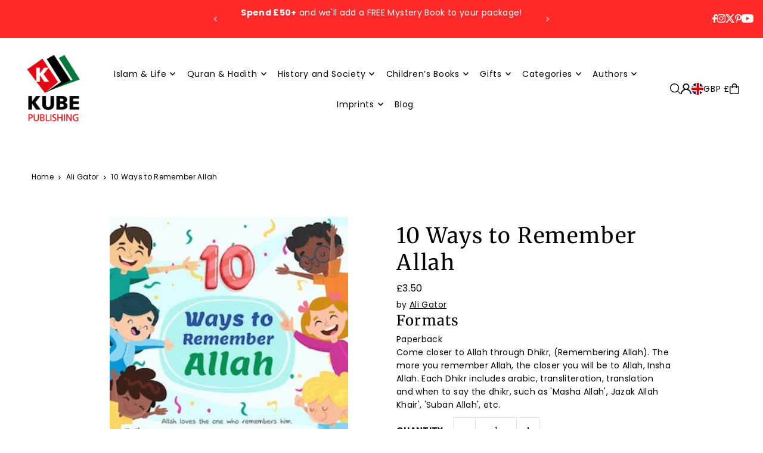

--- FILE ---
content_type: text/html; charset=utf-8
request_url: https://www.kubepublishing.com/products/10-ways-to-remember-allah?view=listing
body_size: 1595
content:



<template data-html="listing">

  <div class="product--grid-image image_portrait">

  






  


  <a href="/products/10-ways-to-remember-allah" title="10 Ways to Remember Allah"><div class="reveal">
        
          



<div class="box-ratio " style="padding-bottom: 100.33557046979865%;">
  <img src="//www.kubepublishing.com/cdn/shop/products/9781921772511_8f1470eb-436c-4442-86e6-d216078ed3b5.jpg?v=1696598634&amp;width=700" alt="10 Ways to Remember Allah" srcset="//www.kubepublishing.com/cdn/shop/products/9781921772511_8f1470eb-436c-4442-86e6-d216078ed3b5.jpg?v=1696598634&amp;width=200 200w, //www.kubepublishing.com/cdn/shop/products/9781921772511_8f1470eb-436c-4442-86e6-d216078ed3b5.jpg?v=1696598634&amp;width=300 300w, //www.kubepublishing.com/cdn/shop/products/9781921772511_8f1470eb-436c-4442-86e6-d216078ed3b5.jpg?v=1696598634&amp;width=400 400w, //www.kubepublishing.com/cdn/shop/products/9781921772511_8f1470eb-436c-4442-86e6-d216078ed3b5.jpg?v=1696598634&amp;width=500 500w, //www.kubepublishing.com/cdn/shop/products/9781921772511_8f1470eb-436c-4442-86e6-d216078ed3b5.jpg?v=1696598634&amp;width=600 600w, //www.kubepublishing.com/cdn/shop/products/9781921772511_8f1470eb-436c-4442-86e6-d216078ed3b5.jpg?v=1696598634&amp;width=700 700w" width="700" height="702" loading="lazy" fetchpriority="auto" sizes="(min-width: 1601px) 2000px,(min-width: 768px) and (max-width: 1600px) 1200px,(max-width: 767px) 100vw, 900px">
</div>
<noscript><img src="//www.kubepublishing.com/cdn/shop/products/9781921772511_8f1470eb-436c-4442-86e6-d216078ed3b5.jpg?v=1696598634&amp;width=700" alt="10 Ways to Remember Allah" srcset="//www.kubepublishing.com/cdn/shop/products/9781921772511_8f1470eb-436c-4442-86e6-d216078ed3b5.jpg?v=1696598634&amp;width=352 352w, //www.kubepublishing.com/cdn/shop/products/9781921772511_8f1470eb-436c-4442-86e6-d216078ed3b5.jpg?v=1696598634&amp;width=700 700w" width="700" height="702"></noscript>

        
        
      </div><!-- /.reveal --></a>

  

  
    


  <div class="product--grid_add" data-section-type="product-grid-add">
    


      <form method="post" action="/cart/add" id="product-form-6734050984045" accept-charset="UTF-8" class="shopify-product-form" enctype="multipart/form-data" data-product-form="
      {
        &quot;money_format&quot;: &quot;£{{amount}}&quot;,
        &quot;enable_history&quot;: false,
        &quot;sold_out&quot;: &quot;Sold Out&quot;,
        &quot;button&quot;: &quot;Add to Cart&quot;,
        &quot;unavailable&quot;: &quot;Unavailable&quot;,
        &quot;swatches&quot;: &quot;swatches&quot;,
        &quot;quickview&quot;: true
      }
    " data-product-id="6734050984045"><input type="hidden" name="form_type" value="product" /><input type="hidden" name="utf8" value="✓" />
        <input  type="hidden" id="39860117700717" name="id" value="39860117700717" />
        <div class="product-add">
          <button
            class="js-ajax-submit quick--add_button" 
            type="submit"
            name="button">
            <svg class="icon--icon-theme-bag details--closed" height="18px" viewBox="0 0 18 20" version="1.1" xmlns="http://www.w3.org/2000/svg" xmlns:xlink="http://www.w3.org/1999/xlink">
      <g class="hover-fill" fill="var(--text-color)" stroke="none" stroke-width="1" fill-rule="evenodd">
          <g transform="translate(-276.000000, -149.000000)" fill="var(--text-color)" fill-rule="nonzero">
              <g transform="translate(276.000000, 149.000000)">
                  <path d="M14.3969883,19.9999971 L3.4887208,19.9999971 C1.57856357,19.9999971 0.0300751793,18.4515057 0.0300751793,16.5413485 C0.0300751793,16.5112733 0.0300751793,16.4120252 0,16.1654088 L0,16.0751832 L0,5.41353217 L17.8902204,5.41353217 L17.8902204,16.163905 C17.8631527,16.4135322 17.8601452,16.5112733 17.8601452,16.5413485 C17.860146,17.4594205 17.4951348,18.3398249 16.8455369,18.9885766 C16.195939,19.6373283 15.3150596,20.0011916 14.3969883,19.9999971 Z M1.64962358,16.0315742 C1.66991451,16.2007908 1.68145869,16.3709419 1.68421004,16.5413485 C1.68421004,17.5379523 2.49211702,18.3458593 3.4887208,18.3458593 L14.3969883,18.3458593 C15.3935921,18.3458593 16.2014991,17.5379523 16.2014991,16.5413485 C16.2043429,16.3709458 16.2158868,16.2007995 16.2360855,16.0315742 L16.2360855,7.06766703 L1.64962358,7.06766703 L1.64962358,16.0315742 Z"></path>
                  <path d="M13.7729284,8.81353119 L12.1187935,8.81353119 L12.1187935,4.73684064 C12.1187935,3.03430919 10.7386191,1.65413476 9.03608761,1.65413476 C7.33355617,1.65413476 5.95338174,3.03430919 5.95338174,4.73684064 L5.95338174,8.81353119 L4.29924688,8.81353119 L4.29924688,4.73684064 C4.29924688,2.12075577 6.42000275,0 9.03608761,0 C11.6521725,0 13.7729284,2.12075577 13.7729284,4.73684064 L13.7729284,8.81353119 Z"></path>
              </g>
          </g>
      </g>
      <style>.product_listing_options .icon--icon-theme-bag:hover .hover-fill { fill: var(--text-color);}</style>
    </svg>





          </button>
          
          <div class="note note-error js-error-msg" style="display: none">
            <p>Cart Error Some items became unavailable. Update the quantity and try again.</p>
          </div>
          
          <div class="note note-success js-added-msg" style="display: none">
            <div class="flex--note_wrapper">
              <p>Success</p>
              
            </div>
          </div>
        </div>
      <input type="hidden" name="product-id" value="6734050984045" /></form>

    
  </div>

  

</div>

<div class="product--details">
  <a href="/products/10-ways-to-remember-allah" class="js-product--details-link">
    
    <h3 class="mb0">10 Ways to Remember Allah</h3>
  </a>

  

    
<div class="price price--listing"
><dl class="price__regular">
    <dt>
      <span class="visually-hidden visually-hidden--inline">Regular</span>
    </dt>
    <dd>
      <span class="price-item price-item--regular">£3.50
</span>
    </dd>
  </dl>
  <dl class="price__sale">
    <dt>
      <span class="visually-hidden visually-hidden--inline">Sale</span>
    </dt>
    <dd>
      <span class="price-item price-item--sale">£3.50
</span>
    </dd>
    <dt>
      <span class="visually-hidden visually-hidden--inline">Regular</span>
    </dt>
    <dd>
      <s class="price-item price-item--regular">
        
      </s>
    </dd>
  </dl>
  <div class="price__badges">
  
  </div>
  <dl class="price__unit">
    <dt>
      <span class="visually-hidden visually-hidden--inline">Unit Price</span>
    </dt>
    <dd class="price-unit-price"><span></span><span aria-hidden="true">/</span><span class="visually-hidden">per&nbsp;</span><span></span></dd>
  </dl>
</div>

<div class="product_listing_options">
  
  

  
  
  

</div>

  

</div>


</template>
